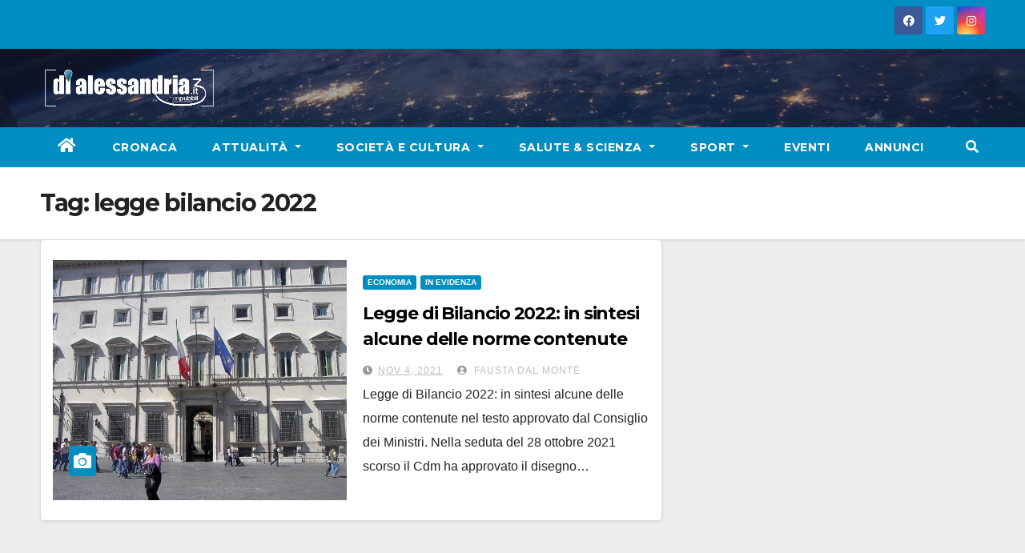

--- FILE ---
content_type: text/css
request_url: https://www.dialessandria.it/wp-content/cache/autoptimize/css/autoptimize_87f02ffde9f06b259bc82ec8e098ff5f.css
body_size: -112
content:
.g{margin:0;padding:0;overflow:hidden;line-height:1;zoom:1}.g img{height:auto}.g-col{position:relative;float:left}.g-col:first-child{margin-left:0}.g-col:last-child{margin-right:0}.g-1{min-width:0;max-width:300px;margin:0 auto}.b-1{margin:3px 0 0}.g-3{margin:10px 0 0;float:left;clear:left}.g-4{margin:0;float:right;clear:right}.g-7{margin:0;width:100%;max-width:1200px;height:100%;max-height:150px}.g-8{margin:0;width:100%;max-width:1200px;height:100%;max-height:150px}.g-9{margin:0;width:100%;max-width:1200px;height:100%;max-height:150px}.g-10{margin:0;width:100%;max-width:1200px;height:100%;max-height:150px}@media only screen and (max-width:480px){.g-col,.g-dyn,.g-single{width:100%;margin-left:0;margin-right:0}}

--- FILE ---
content_type: application/javascript
request_url: https://www.dialessandria.it/wp-content/cache/autoptimize/js/autoptimize_single_fc8f9465a874f9c1cf57666a96e48d80.js
body_size: 287
content:
(function($){$.fn.gslider=function(settings){var config={groupid:0,speed:3000,repeat_impressions:'Y'};if(settings)$.extend(true,config,settings)
this.each(function(i){var $cont=$(this);var gallery=$(this).children();var length=gallery.length;var timer=0;var counter=1;var repeat=1;if(length==1){var tracker=$cont.find(".c-1 a").attr("data-track");if(typeof tracker!=='undefined'){impressiontracker(tracker);}}
if(length>1){$cont.find(".c-1").show();for(n=2;n<=length;n++){$cont.find(".c-"+n).hide();}
timer=setInterval(function(){play();},config.speed);}
function transitionTo(gallery,index){if((counter>=length)||(index>=length)){counter=1;repeat=2;}else{counter++;}
$cont.find(".c-"+counter).show();var tracker=$cont.find(".c-"+counter+' a').attr("data-track");if(typeof tracker!=='undefined'){if((repeat==1&&config.repeat_impressions=='N')||config.repeat_impressions=='Y'){impressiontracker(tracker);}}
$cont.find(".c-"+index).hide();}
function play(){transitionTo(gallery,counter);}
function impressiontracker(tracker){admeta=atob(tracker).split(',');var name=escape('adrotate-'+admeta[0]);var now=Math.round(Date.now()/1000);var expired=now-admeta[3];var session=sessionStorage.getItem(name);if(session==null){session=0;}
if(session<=expired){$.post(impression_object.ajax_url,{'action':'adrotate_impression','track':tracker});sessionStorage.setItem(name,now);delete tracker;}}});return this;};}(jQuery));